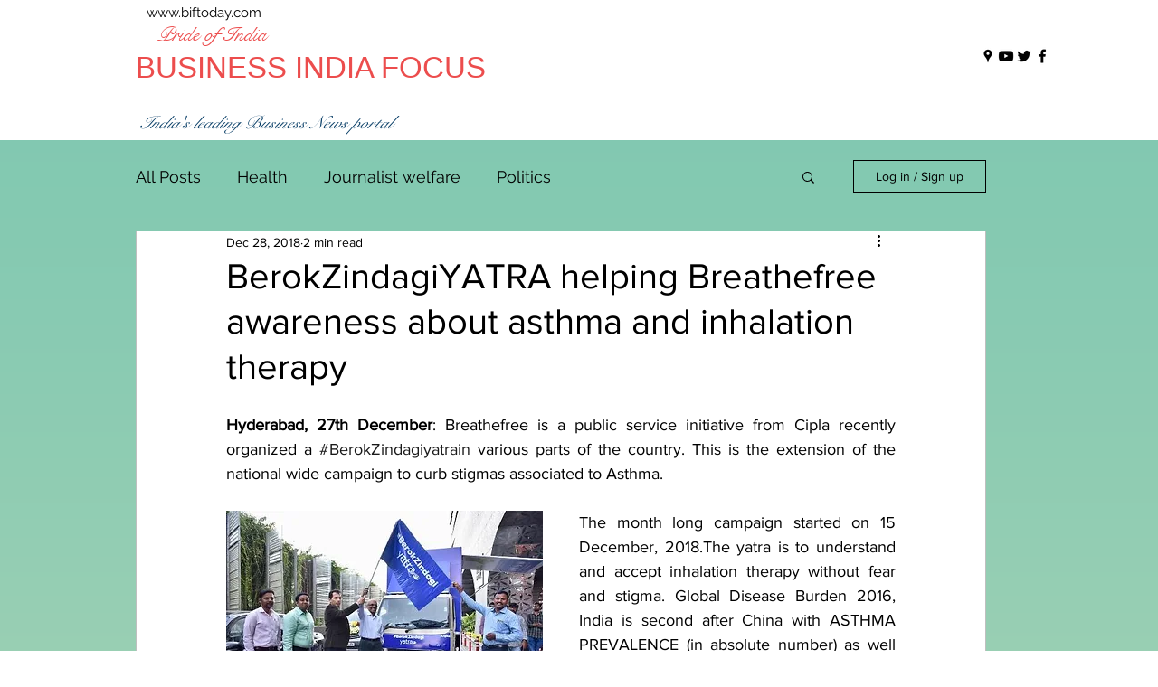

--- FILE ---
content_type: text/html; charset=utf-8
request_url: https://www.google.com/recaptcha/api2/aframe
body_size: 269
content:
<!DOCTYPE HTML><html><head><meta http-equiv="content-type" content="text/html; charset=UTF-8"></head><body><script nonce="W0DZP9EeJMz6wDggFvkdJQ">/** Anti-fraud and anti-abuse applications only. See google.com/recaptcha */ try{var clients={'sodar':'https://pagead2.googlesyndication.com/pagead/sodar?'};window.addEventListener("message",function(a){try{if(a.source===window.parent){var b=JSON.parse(a.data);var c=clients[b['id']];if(c){var d=document.createElement('img');d.src=c+b['params']+'&rc='+(localStorage.getItem("rc::a")?sessionStorage.getItem("rc::b"):"");window.document.body.appendChild(d);sessionStorage.setItem("rc::e",parseInt(sessionStorage.getItem("rc::e")||0)+1);localStorage.setItem("rc::h",'1769959796532');}}}catch(b){}});window.parent.postMessage("_grecaptcha_ready", "*");}catch(b){}</script></body></html>